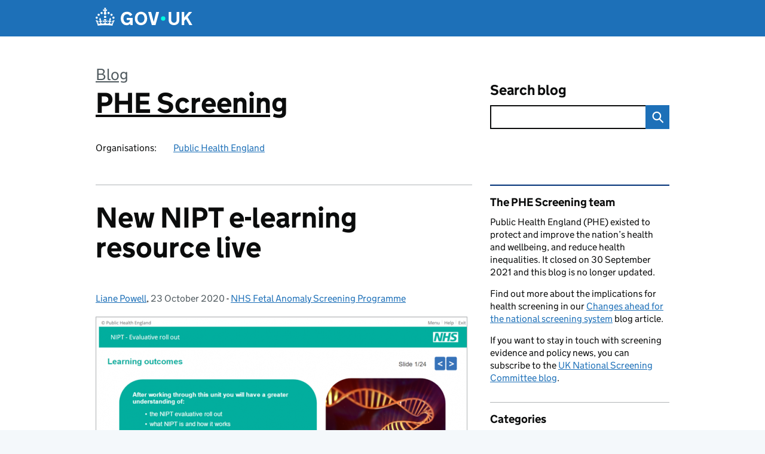

--- FILE ---
content_type: text/html; charset=UTF-8
request_url: https://phescreening.blog.gov.uk/2020/10/23/new-nipt-e-learning-resource-live/
body_size: 16234
content:
<!DOCTYPE html>
<html lang="en" class="govuk-template--rebranded">
	<head>
		<meta charset="utf-8">

		<meta name="viewport" content="width=device-width, initial-scale=1, viewport-fit=cover">
		<meta name="theme-color" content="#0b0c0c">

		<link rel="icon" sizes="48x48" href="https://phescreening.blog.gov.uk/wp-content/themes/gds-blogs/build/node_modules/govuk-frontend/dist/govuk/assets/rebrand/images/favicon.ico">
		<link rel="icon" sizes="any" href="https://phescreening.blog.gov.uk/wp-content/themes/gds-blogs/build/node_modules/govuk-frontend/dist/govuk/assets/rebrand/images/favicon.svg" type="image/svg+xml">
		<link rel="mask-icon" href="https://phescreening.blog.gov.uk/wp-content/themes/gds-blogs/build/node_modules/govuk-frontend/dist/govuk/assets/rebrand/images/govuk-icon-mask.svg" color="#0b0c0c">
		<link rel="apple-touch-icon" href="https://phescreening.blog.gov.uk/wp-content/themes/gds-blogs/build/node_modules/govuk-frontend/dist/govuk/assets/rebrand/images/govuk-icon-180.png">
		<link rel="manifest" href="https://phescreening.blog.gov.uk/wp-content/themes/gds-blogs/build/node_modules/govuk-frontend/dist/govuk/assets/rebrand/manifest.json">

		<!--||  JM Twitter Cards by jmau111 v14.1.0  ||-->
<meta name="twitter:card" content="summary_large_image">
<meta name="twitter:creator" content="@PHE_Screening">
<meta name="twitter:site" content="@PHE_Screening">
<meta name="twitter:title" content="New NIPT e-learning resource live">
<meta name="twitter:description" content="Find out more about our new non-invasive prenatal testing (NIPT) e-learning resource.">
<meta name="twitter:image" content="https://phescreening.blog.gov.uk/wp-content/uploads/sites/152/2020/10/NIPT-e-learning-1.png">
<!--||  /JM Twitter Cards by jmau111 v14.1.0  ||-->
<title>New NIPT e-learning resource live &#8211; PHE Screening</title>
<meta name='robots' content='max-image-preview:large' />
<link rel='dns-prefetch' href='//cc.cdn.civiccomputing.com' />
<link rel='dns-prefetch' href='//phescreening.blog.gov.uk' />
<link rel="alternate" type="application/atom+xml" title="PHE Screening &raquo; Feed" href="https://phescreening.blog.gov.uk/feed/" />
<link rel="alternate" title="oEmbed (JSON)" type="application/json+oembed" href="https://phescreening.blog.gov.uk/wp-json/oembed/1.0/embed?url=https%3A%2F%2Fphescreening.blog.gov.uk%2F2020%2F10%2F23%2Fnew-nipt-e-learning-resource-live%2F" />
<link rel="alternate" title="oEmbed (XML)" type="text/xml+oembed" href="https://phescreening.blog.gov.uk/wp-json/oembed/1.0/embed?url=https%3A%2F%2Fphescreening.blog.gov.uk%2F2020%2F10%2F23%2Fnew-nipt-e-learning-resource-live%2F&#038;format=xml" />
<style id='wp-img-auto-sizes-contain-inline-css'>
img:is([sizes=auto i],[sizes^="auto," i]){contain-intrinsic-size:3000px 1500px}
/*# sourceURL=wp-img-auto-sizes-contain-inline-css */
</style>
<style id='wp-block-library-inline-css'>
:root{--wp-block-synced-color:#7a00df;--wp-block-synced-color--rgb:122,0,223;--wp-bound-block-color:var(--wp-block-synced-color);--wp-editor-canvas-background:#ddd;--wp-admin-theme-color:#007cba;--wp-admin-theme-color--rgb:0,124,186;--wp-admin-theme-color-darker-10:#006ba1;--wp-admin-theme-color-darker-10--rgb:0,107,160.5;--wp-admin-theme-color-darker-20:#005a87;--wp-admin-theme-color-darker-20--rgb:0,90,135;--wp-admin-border-width-focus:2px}@media (min-resolution:192dpi){:root{--wp-admin-border-width-focus:1.5px}}.wp-element-button{cursor:pointer}:root .has-very-light-gray-background-color{background-color:#eee}:root .has-very-dark-gray-background-color{background-color:#313131}:root .has-very-light-gray-color{color:#eee}:root .has-very-dark-gray-color{color:#313131}:root .has-vivid-green-cyan-to-vivid-cyan-blue-gradient-background{background:linear-gradient(135deg,#00d084,#0693e3)}:root .has-purple-crush-gradient-background{background:linear-gradient(135deg,#34e2e4,#4721fb 50%,#ab1dfe)}:root .has-hazy-dawn-gradient-background{background:linear-gradient(135deg,#faaca8,#dad0ec)}:root .has-subdued-olive-gradient-background{background:linear-gradient(135deg,#fafae1,#67a671)}:root .has-atomic-cream-gradient-background{background:linear-gradient(135deg,#fdd79a,#004a59)}:root .has-nightshade-gradient-background{background:linear-gradient(135deg,#330968,#31cdcf)}:root .has-midnight-gradient-background{background:linear-gradient(135deg,#020381,#2874fc)}:root{--wp--preset--font-size--normal:16px;--wp--preset--font-size--huge:42px}.has-regular-font-size{font-size:1em}.has-larger-font-size{font-size:2.625em}.has-normal-font-size{font-size:var(--wp--preset--font-size--normal)}.has-huge-font-size{font-size:var(--wp--preset--font-size--huge)}.has-text-align-center{text-align:center}.has-text-align-left{text-align:left}.has-text-align-right{text-align:right}.has-fit-text{white-space:nowrap!important}#end-resizable-editor-section{display:none}.aligncenter{clear:both}.items-justified-left{justify-content:flex-start}.items-justified-center{justify-content:center}.items-justified-right{justify-content:flex-end}.items-justified-space-between{justify-content:space-between}.screen-reader-text{border:0;clip-path:inset(50%);height:1px;margin:-1px;overflow:hidden;padding:0;position:absolute;width:1px;word-wrap:normal!important}.screen-reader-text:focus{background-color:#ddd;clip-path:none;color:#444;display:block;font-size:1em;height:auto;left:5px;line-height:normal;padding:15px 23px 14px;text-decoration:none;top:5px;width:auto;z-index:100000}html :where(.has-border-color){border-style:solid}html :where([style*=border-top-color]){border-top-style:solid}html :where([style*=border-right-color]){border-right-style:solid}html :where([style*=border-bottom-color]){border-bottom-style:solid}html :where([style*=border-left-color]){border-left-style:solid}html :where([style*=border-width]){border-style:solid}html :where([style*=border-top-width]){border-top-style:solid}html :where([style*=border-right-width]){border-right-style:solid}html :where([style*=border-bottom-width]){border-bottom-style:solid}html :where([style*=border-left-width]){border-left-style:solid}html :where(img[class*=wp-image-]){height:auto;max-width:100%}:where(figure){margin:0 0 1em}html :where(.is-position-sticky){--wp-admin--admin-bar--position-offset:var(--wp-admin--admin-bar--height,0px)}@media screen and (max-width:600px){html :where(.is-position-sticky){--wp-admin--admin-bar--position-offset:0px}}

/*# sourceURL=wp-block-library-inline-css */
</style><style id='global-styles-inline-css'>
:root{--wp--preset--aspect-ratio--square: 1;--wp--preset--aspect-ratio--4-3: 4/3;--wp--preset--aspect-ratio--3-4: 3/4;--wp--preset--aspect-ratio--3-2: 3/2;--wp--preset--aspect-ratio--2-3: 2/3;--wp--preset--aspect-ratio--16-9: 16/9;--wp--preset--aspect-ratio--9-16: 9/16;--wp--preset--color--black: var(--wp--custom--govuk-color--black);--wp--preset--color--cyan-bluish-gray: #abb8c3;--wp--preset--color--white: var(--wp--custom--govuk-color--white);--wp--preset--color--pale-pink: #f78da7;--wp--preset--color--vivid-red: #cf2e2e;--wp--preset--color--luminous-vivid-orange: #ff6900;--wp--preset--color--luminous-vivid-amber: #fcb900;--wp--preset--color--light-green-cyan: #7bdcb5;--wp--preset--color--vivid-green-cyan: #00d084;--wp--preset--color--pale-cyan-blue: #8ed1fc;--wp--preset--color--vivid-cyan-blue: #0693e3;--wp--preset--color--vivid-purple: #9b51e0;--wp--preset--color--dark-grey: var(--wp--custom--govuk-color--dark-grey);--wp--preset--color--mid-grey: var(--wp--custom--govuk-color--mid-grey);--wp--preset--color--light-grey: var(--wp--custom--govuk-color--light-grey);--wp--preset--color--blue: var(--wp--custom--govuk-color--blue);--wp--preset--color--green: var(--wp--custom--govuk-color--green);--wp--preset--color--turquoise: var(--wp--custom--govuk-color--turquoise);--wp--preset--gradient--vivid-cyan-blue-to-vivid-purple: linear-gradient(135deg,rgb(6,147,227) 0%,rgb(155,81,224) 100%);--wp--preset--gradient--light-green-cyan-to-vivid-green-cyan: linear-gradient(135deg,rgb(122,220,180) 0%,rgb(0,208,130) 100%);--wp--preset--gradient--luminous-vivid-amber-to-luminous-vivid-orange: linear-gradient(135deg,rgb(252,185,0) 0%,rgb(255,105,0) 100%);--wp--preset--gradient--luminous-vivid-orange-to-vivid-red: linear-gradient(135deg,rgb(255,105,0) 0%,rgb(207,46,46) 100%);--wp--preset--gradient--very-light-gray-to-cyan-bluish-gray: linear-gradient(135deg,rgb(238,238,238) 0%,rgb(169,184,195) 100%);--wp--preset--gradient--cool-to-warm-spectrum: linear-gradient(135deg,rgb(74,234,220) 0%,rgb(151,120,209) 20%,rgb(207,42,186) 40%,rgb(238,44,130) 60%,rgb(251,105,98) 80%,rgb(254,248,76) 100%);--wp--preset--gradient--blush-light-purple: linear-gradient(135deg,rgb(255,206,236) 0%,rgb(152,150,240) 100%);--wp--preset--gradient--blush-bordeaux: linear-gradient(135deg,rgb(254,205,165) 0%,rgb(254,45,45) 50%,rgb(107,0,62) 100%);--wp--preset--gradient--luminous-dusk: linear-gradient(135deg,rgb(255,203,112) 0%,rgb(199,81,192) 50%,rgb(65,88,208) 100%);--wp--preset--gradient--pale-ocean: linear-gradient(135deg,rgb(255,245,203) 0%,rgb(182,227,212) 50%,rgb(51,167,181) 100%);--wp--preset--gradient--electric-grass: linear-gradient(135deg,rgb(202,248,128) 0%,rgb(113,206,126) 100%);--wp--preset--gradient--midnight: linear-gradient(135deg,rgb(2,3,129) 0%,rgb(40,116,252) 100%);--wp--preset--font-size--small: 13px;--wp--preset--font-size--medium: 20px;--wp--preset--font-size--large: 36px;--wp--preset--font-size--x-large: 42px;--wp--preset--spacing--20: 0.44rem;--wp--preset--spacing--30: 0.67rem;--wp--preset--spacing--40: 1rem;--wp--preset--spacing--50: 1.5rem;--wp--preset--spacing--60: 2.25rem;--wp--preset--spacing--70: 3.38rem;--wp--preset--spacing--80: 5.06rem;--wp--preset--spacing--1: 0.3125rem;--wp--preset--spacing--2: 0.625rem;--wp--preset--spacing--3: 0.9375rem;--wp--preset--spacing--4: clamp(0.9375rem, (100vw - 40rem) * 1000, 1.25rem);--wp--preset--spacing--5: clamp(0.9375rem, (100vw - 40rem) * 1000, 1.5625rem);--wp--preset--spacing--6: clamp(1.25rem, (100vw - 40rem) * 1000, 1.875rem);--wp--preset--spacing--7: clamp(1.5625rem, (100vw - 40rem) * 1000, 2.5rem);--wp--preset--spacing--8: clamp(1.875rem, (100vw - 40rem) * 1000, 3.125rem);--wp--preset--spacing--9: clamp(2.5rem, (100vw - 40rem) * 1000, 3.75rem);--wp--preset--shadow--natural: 6px 6px 9px rgba(0, 0, 0, 0.2);--wp--preset--shadow--deep: 12px 12px 50px rgba(0, 0, 0, 0.4);--wp--preset--shadow--sharp: 6px 6px 0px rgba(0, 0, 0, 0.2);--wp--preset--shadow--outlined: 6px 6px 0px -3px rgb(255, 255, 255), 6px 6px rgb(0, 0, 0);--wp--preset--shadow--crisp: 6px 6px 0px rgb(0, 0, 0);--wp--custom--govuk-color--black: #0b0c0c;--wp--custom--govuk-color--dark-grey: #505a5f;--wp--custom--govuk-color--mid-grey: #b1b4b6;--wp--custom--govuk-color--light-grey: #f3f2f1;--wp--custom--govuk-color--white: #ffffff;--wp--custom--govuk-color--blue: #1d70b8;--wp--custom--govuk-color--green: #00703c;--wp--custom--govuk-color--turquoise: #28a197;}:root { --wp--style--global--content-size: 630px;--wp--style--global--wide-size: 960px; }:where(body) { margin: 0; }.wp-site-blocks > .alignleft { float: left; margin-right: 2em; }.wp-site-blocks > .alignright { float: right; margin-left: 2em; }.wp-site-blocks > .aligncenter { justify-content: center; margin-left: auto; margin-right: auto; }:where(.is-layout-flex){gap: 0.5em;}:where(.is-layout-grid){gap: 0.5em;}.is-layout-flow > .alignleft{float: left;margin-inline-start: 0;margin-inline-end: 2em;}.is-layout-flow > .alignright{float: right;margin-inline-start: 2em;margin-inline-end: 0;}.is-layout-flow > .aligncenter{margin-left: auto !important;margin-right: auto !important;}.is-layout-constrained > .alignleft{float: left;margin-inline-start: 0;margin-inline-end: 2em;}.is-layout-constrained > .alignright{float: right;margin-inline-start: 2em;margin-inline-end: 0;}.is-layout-constrained > .aligncenter{margin-left: auto !important;margin-right: auto !important;}.is-layout-constrained > :where(:not(.alignleft):not(.alignright):not(.alignfull)){max-width: var(--wp--style--global--content-size);margin-left: auto !important;margin-right: auto !important;}.is-layout-constrained > .alignwide{max-width: var(--wp--style--global--wide-size);}body .is-layout-flex{display: flex;}.is-layout-flex{flex-wrap: wrap;align-items: center;}.is-layout-flex > :is(*, div){margin: 0;}body .is-layout-grid{display: grid;}.is-layout-grid > :is(*, div){margin: 0;}body{padding-top: 0px;padding-right: 0px;padding-bottom: 0px;padding-left: 0px;}a:where(:not(.wp-element-button)){text-decoration: underline;}:root :where(.wp-element-button, .wp-block-button__link){background-color: #32373c;border-width: 0;color: #fff;font-family: inherit;font-size: inherit;font-style: inherit;font-weight: inherit;letter-spacing: inherit;line-height: inherit;padding-top: calc(0.667em + 2px);padding-right: calc(1.333em + 2px);padding-bottom: calc(0.667em + 2px);padding-left: calc(1.333em + 2px);text-decoration: none;text-transform: inherit;}.has-black-color{color: var(--wp--preset--color--black) !important;}.has-cyan-bluish-gray-color{color: var(--wp--preset--color--cyan-bluish-gray) !important;}.has-white-color{color: var(--wp--preset--color--white) !important;}.has-pale-pink-color{color: var(--wp--preset--color--pale-pink) !important;}.has-vivid-red-color{color: var(--wp--preset--color--vivid-red) !important;}.has-luminous-vivid-orange-color{color: var(--wp--preset--color--luminous-vivid-orange) !important;}.has-luminous-vivid-amber-color{color: var(--wp--preset--color--luminous-vivid-amber) !important;}.has-light-green-cyan-color{color: var(--wp--preset--color--light-green-cyan) !important;}.has-vivid-green-cyan-color{color: var(--wp--preset--color--vivid-green-cyan) !important;}.has-pale-cyan-blue-color{color: var(--wp--preset--color--pale-cyan-blue) !important;}.has-vivid-cyan-blue-color{color: var(--wp--preset--color--vivid-cyan-blue) !important;}.has-vivid-purple-color{color: var(--wp--preset--color--vivid-purple) !important;}.has-dark-grey-color{color: var(--wp--preset--color--dark-grey) !important;}.has-mid-grey-color{color: var(--wp--preset--color--mid-grey) !important;}.has-light-grey-color{color: var(--wp--preset--color--light-grey) !important;}.has-blue-color{color: var(--wp--preset--color--blue) !important;}.has-green-color{color: var(--wp--preset--color--green) !important;}.has-turquoise-color{color: var(--wp--preset--color--turquoise) !important;}.has-black-background-color{background-color: var(--wp--preset--color--black) !important;}.has-cyan-bluish-gray-background-color{background-color: var(--wp--preset--color--cyan-bluish-gray) !important;}.has-white-background-color{background-color: var(--wp--preset--color--white) !important;}.has-pale-pink-background-color{background-color: var(--wp--preset--color--pale-pink) !important;}.has-vivid-red-background-color{background-color: var(--wp--preset--color--vivid-red) !important;}.has-luminous-vivid-orange-background-color{background-color: var(--wp--preset--color--luminous-vivid-orange) !important;}.has-luminous-vivid-amber-background-color{background-color: var(--wp--preset--color--luminous-vivid-amber) !important;}.has-light-green-cyan-background-color{background-color: var(--wp--preset--color--light-green-cyan) !important;}.has-vivid-green-cyan-background-color{background-color: var(--wp--preset--color--vivid-green-cyan) !important;}.has-pale-cyan-blue-background-color{background-color: var(--wp--preset--color--pale-cyan-blue) !important;}.has-vivid-cyan-blue-background-color{background-color: var(--wp--preset--color--vivid-cyan-blue) !important;}.has-vivid-purple-background-color{background-color: var(--wp--preset--color--vivid-purple) !important;}.has-dark-grey-background-color{background-color: var(--wp--preset--color--dark-grey) !important;}.has-mid-grey-background-color{background-color: var(--wp--preset--color--mid-grey) !important;}.has-light-grey-background-color{background-color: var(--wp--preset--color--light-grey) !important;}.has-blue-background-color{background-color: var(--wp--preset--color--blue) !important;}.has-green-background-color{background-color: var(--wp--preset--color--green) !important;}.has-turquoise-background-color{background-color: var(--wp--preset--color--turquoise) !important;}.has-black-border-color{border-color: var(--wp--preset--color--black) !important;}.has-cyan-bluish-gray-border-color{border-color: var(--wp--preset--color--cyan-bluish-gray) !important;}.has-white-border-color{border-color: var(--wp--preset--color--white) !important;}.has-pale-pink-border-color{border-color: var(--wp--preset--color--pale-pink) !important;}.has-vivid-red-border-color{border-color: var(--wp--preset--color--vivid-red) !important;}.has-luminous-vivid-orange-border-color{border-color: var(--wp--preset--color--luminous-vivid-orange) !important;}.has-luminous-vivid-amber-border-color{border-color: var(--wp--preset--color--luminous-vivid-amber) !important;}.has-light-green-cyan-border-color{border-color: var(--wp--preset--color--light-green-cyan) !important;}.has-vivid-green-cyan-border-color{border-color: var(--wp--preset--color--vivid-green-cyan) !important;}.has-pale-cyan-blue-border-color{border-color: var(--wp--preset--color--pale-cyan-blue) !important;}.has-vivid-cyan-blue-border-color{border-color: var(--wp--preset--color--vivid-cyan-blue) !important;}.has-vivid-purple-border-color{border-color: var(--wp--preset--color--vivid-purple) !important;}.has-dark-grey-border-color{border-color: var(--wp--preset--color--dark-grey) !important;}.has-mid-grey-border-color{border-color: var(--wp--preset--color--mid-grey) !important;}.has-light-grey-border-color{border-color: var(--wp--preset--color--light-grey) !important;}.has-blue-border-color{border-color: var(--wp--preset--color--blue) !important;}.has-green-border-color{border-color: var(--wp--preset--color--green) !important;}.has-turquoise-border-color{border-color: var(--wp--preset--color--turquoise) !important;}.has-vivid-cyan-blue-to-vivid-purple-gradient-background{background: var(--wp--preset--gradient--vivid-cyan-blue-to-vivid-purple) !important;}.has-light-green-cyan-to-vivid-green-cyan-gradient-background{background: var(--wp--preset--gradient--light-green-cyan-to-vivid-green-cyan) !important;}.has-luminous-vivid-amber-to-luminous-vivid-orange-gradient-background{background: var(--wp--preset--gradient--luminous-vivid-amber-to-luminous-vivid-orange) !important;}.has-luminous-vivid-orange-to-vivid-red-gradient-background{background: var(--wp--preset--gradient--luminous-vivid-orange-to-vivid-red) !important;}.has-very-light-gray-to-cyan-bluish-gray-gradient-background{background: var(--wp--preset--gradient--very-light-gray-to-cyan-bluish-gray) !important;}.has-cool-to-warm-spectrum-gradient-background{background: var(--wp--preset--gradient--cool-to-warm-spectrum) !important;}.has-blush-light-purple-gradient-background{background: var(--wp--preset--gradient--blush-light-purple) !important;}.has-blush-bordeaux-gradient-background{background: var(--wp--preset--gradient--blush-bordeaux) !important;}.has-luminous-dusk-gradient-background{background: var(--wp--preset--gradient--luminous-dusk) !important;}.has-pale-ocean-gradient-background{background: var(--wp--preset--gradient--pale-ocean) !important;}.has-electric-grass-gradient-background{background: var(--wp--preset--gradient--electric-grass) !important;}.has-midnight-gradient-background{background: var(--wp--preset--gradient--midnight) !important;}.has-small-font-size{font-size: var(--wp--preset--font-size--small) !important;}.has-medium-font-size{font-size: var(--wp--preset--font-size--medium) !important;}.has-large-font-size{font-size: var(--wp--preset--font-size--large) !important;}.has-x-large-font-size{font-size: var(--wp--preset--font-size--x-large) !important;}
/*# sourceURL=global-styles-inline-css */
</style>

<link rel='stylesheet' id='dxw-digest-css' href='https://phescreening.blog.gov.uk/wp-content/plugins/dxw-digest/app/../assets/css/dxw-digest.css?ver=6.9' media='all' />
<link rel='stylesheet' id='main-css' href='https://phescreening.blog.gov.uk/wp-content/themes/gds-blogs/build/main-592accf48c36d4c61c393fa8a73185ddcf8c65ca.min.css?ver=6.9' media='all' />
<link rel='stylesheet' id='aurora-heatmap-css' href='https://phescreening.blog.gov.uk/wp-content/plugins/aurora-heatmap/style.css?ver=1.7.1' media='all' />
<script src="https://phescreening.blog.gov.uk/wp-includes/js/jquery/jquery.min.js?ver=3.7.1" id="jquery-core-js"></script>
<script src="https://phescreening.blog.gov.uk/wp-includes/js/jquery/jquery-migrate.min.js?ver=3.4.1" id="jquery-migrate-js"></script>
<script src="https://phescreening.blog.gov.uk/wp-content/themes/gds-blogs/build/main-1a574665cb89c6954a0fc51bba2076ee798236b6.min.js?ver=6.9" id="main-js"></script>
<script src="https://cc.cdn.civiccomputing.com/9/cookieControl-9.x.min.js?ver=6.9" id="cookieControl-js"></script>
<script id="cookieControlConfig-js-extra">
var cookieControlSettings = {"apiKey":"c8b1d37ba682b6d122f1360da011322b3b755539","product":"PRO","domain":"phescreening.blog.gov.uk"};
//# sourceURL=cookieControlConfig-js-extra
</script>
<script src="https://phescreening.blog.gov.uk/wp-content/plugins/gds-cookies-and-analytics/assets/cookieControlConfig.js?ver=6.9" id="cookieControlConfig-js"></script>
<script src="https://phescreening.blog.gov.uk/wp-content/plugins/dxw-digest/app/../assets/js/dxw-digest.js?ver=6.9" id="dxw-digest-js"></script>
<script src="https://phescreening.blog.gov.uk/wp-content/themes/gds-blogs/build/govuk-frontend-load.js?ver=6.9" id="govuk-frontend-js" type="module"></script>
<script id="aurora-heatmap-js-extra">
var aurora_heatmap = {"_mode":"reporter","ajax_url":"https://phescreening.blog.gov.uk/wp-admin/admin-ajax.php","action":"aurora_heatmap","reports":"click_pc,click_mobile","debug":"0","ajax_delay_time":"3000","ajax_interval":"10","ajax_bulk":null};
//# sourceURL=aurora-heatmap-js-extra
</script>
<script src="https://phescreening.blog.gov.uk/wp-content/plugins/aurora-heatmap/js/aurora-heatmap.min.js?ver=1.7.1" id="aurora-heatmap-js"></script>
<link rel="canonical" href="https://phescreening.blog.gov.uk/2020/10/23/new-nipt-e-learning-resource-live/" />
<meta property="og:image" content="https://phescreening.blog.gov.uk/wp-content/uploads/sites/152/2020/10/NIPT-e-learning-1.png">
	<meta name="description" content="Find out more about our new non-invasive prenatal testing (NIPT) e-learning resource.">

		<meta name="google-site-verification" content="271863">
<style>.recentcomments a{display:inline !important;padding:0 !important;margin:0 !important;}</style>	</head>
	<body class="wp-singular post-template-default single single-post postid-24921 single-format-standard wp-theme-gds-blogs govuk-template__body">
		<script>
document.body.className += ' js-enabled' + ('noModule' in HTMLScriptElement.prototype ? ' govuk-frontend-supported' : '');
</script>

		<a href="#content" class="govuk-skip-link" data-module="govuk-skip-link">Skip to main content</a>
		<header class="govuk-header" data-module="govuk-header">
			<div class="govuk-header__container govuk-width-container">
				<div class="govuk-header__logo">
					<a href="https://www.gov.uk/" title="Go to the GOV.UK homepage" id="logo" class="govuk-header__link govuk-header__link--homepage">  
						<svg
							focusable="false"
							role="img"
							xmlns="http://www.w3.org/2000/svg"
							viewBox="0 0 324 60"
							height="30"
							width="162"
							fill="currentcolor"
							class="govuk-header__logotype"
							aria-label="GOV.UK">
							<title>GOV.UK</title>
							<g>
								<circle cx="20" cy="17.6" r="3.7"></circle>
								<circle cx="10.2" cy="23.5" r="3.7"></circle>
								<circle cx="3.7" cy="33.2" r="3.7"></circle>
								<circle cx="31.7" cy="30.6" r="3.7"></circle>
								<circle cx="43.3" cy="17.6" r="3.7"></circle>
								<circle cx="53.2" cy="23.5" r="3.7"></circle>
								<circle cx="59.7" cy="33.2" r="3.7"></circle>
								<circle cx="31.7" cy="30.6" r="3.7"></circle>
								<path d="M33.1,9.8c.2-.1.3-.3.5-.5l4.6,2.4v-6.8l-4.6,1.5c-.1-.2-.3-.3-.5-.5l1.9-5.9h-6.7l1.9,5.9c-.2.1-.3.3-.5.5l-4.6-1.5v6.8l4.6-2.4c.1.2.3.3.5.5l-2.6,8c-.9,2.8,1.2,5.7,4.1,5.7h0c3,0,5.1-2.9,4.1-5.7l-2.6-8ZM37,37.9s-3.4,3.8-4.1,6.1c2.2,0,4.2-.5,6.4-2.8l-.7,8.5c-2-2.8-4.4-4.1-5.7-3.8.1,3.1.5,6.7,5.8,7.2,3.7.3,6.7-1.5,7-3.8.4-2.6-2-4.3-3.7-1.6-1.4-4.5,2.4-6.1,4.9-3.2-1.9-4.5-1.8-7.7,2.4-10.9,3,4,2.6,7.3-1.2,11.1,2.4-1.3,6.2,0,4,4.6-1.2-2.8-3.7-2.2-4.2.2-.3,1.7.7,3.7,3,4.2,1.9.3,4.7-.9,7-5.9-1.3,0-2.4.7-3.9,1.7l2.4-8c.6,2.3,1.4,3.7,2.2,4.5.6-1.6.5-2.8,0-5.3l5,1.8c-2.6,3.6-5.2,8.7-7.3,17.5-7.4-1.1-15.7-1.7-24.5-1.7h0c-8.8,0-17.1.6-24.5,1.7-2.1-8.9-4.7-13.9-7.3-17.5l5-1.8c-.5,2.5-.6,3.7,0,5.3.8-.8,1.6-2.3,2.2-4.5l2.4,8c-1.5-1-2.6-1.7-3.9-1.7,2.3,5,5.2,6.2,7,5.9,2.3-.4,3.3-2.4,3-4.2-.5-2.4-3-3.1-4.2-.2-2.2-4.6,1.6-6,4-4.6-3.7-3.7-4.2-7.1-1.2-11.1,4.2,3.2,4.3,6.4,2.4,10.9,2.5-2.8,6.3-1.3,4.9,3.2-1.8-2.7-4.1-1-3.7,1.6.3,2.3,3.3,4.1,7,3.8,5.4-.5,5.7-4.2,5.8-7.2-1.3-.2-3.7,1-5.7,3.8l-.7-8.5c2.2,2.3,4.2,2.7,6.4,2.8-.7-2.3-4.1-6.1-4.1-6.1h10.6,0Z"></path>
							</g>
							<circle class="govuk-logo-dot" cx="226" cy="36" r="7.3"></circle>
							<path d="M93.94 41.25c.4 1.81 1.2 3.21 2.21 4.62 1 1.4 2.21 2.41 3.61 3.21s3.21 1.2 5.22 1.2 3.61-.4 4.82-1c1.4-.6 2.41-1.4 3.21-2.41.8-1 1.4-2.01 1.61-3.01s.4-2.01.4-3.01v.14h-10.86v-7.02h20.07v24.08h-8.03v-5.56c-.6.8-1.38 1.61-2.19 2.41-.8.8-1.81 1.2-2.81 1.81-1 .4-2.21.8-3.41 1.2s-2.41.4-3.81.4a18.56 18.56 0 0 1-14.65-6.63c-1.6-2.01-3.01-4.41-3.81-7.02s-1.4-5.62-1.4-8.83.4-6.02 1.4-8.83a20.45 20.45 0 0 1 19.46-13.65c3.21 0 4.01.2 5.82.8 1.81.4 3.61 1.2 5.02 2.01 1.61.8 2.81 2.01 4.01 3.21s2.21 2.61 2.81 4.21l-7.63 4.41c-.4-1-1-1.81-1.61-2.61-.6-.8-1.4-1.4-2.21-2.01-.8-.6-1.81-1-2.81-1.4-1-.4-2.21-.4-3.61-.4-2.01 0-3.81.4-5.22 1.2-1.4.8-2.61 1.81-3.61 3.21s-1.61 2.81-2.21 4.62c-.4 1.81-.6 3.71-.6 5.42s.8 5.22.8 5.22Zm57.8-27.9c3.21 0 6.22.6 8.63 1.81 2.41 1.2 4.82 2.81 6.62 4.82S170.2 24.39 171 27s1.4 5.62 1.4 8.83-.4 6.02-1.4 8.83-2.41 5.02-4.01 7.02-4.01 3.61-6.62 4.82-5.42 1.81-8.63 1.81-6.22-.6-8.63-1.81-4.82-2.81-6.42-4.82-3.21-4.41-4.01-7.02-1.4-5.62-1.4-8.83.4-6.02 1.4-8.83 2.41-5.02 4.01-7.02 4.01-3.61 6.42-4.82 5.42-1.81 8.63-1.81Zm0 36.73c1.81 0 3.61-.4 5.02-1s2.61-1.81 3.61-3.01 1.81-2.81 2.21-4.41c.4-1.81.8-3.61.8-5.62 0-2.21-.2-4.21-.8-6.02s-1.2-3.21-2.21-4.62c-1-1.2-2.21-2.21-3.61-3.01s-3.21-1-5.02-1-3.61.4-5.02 1c-1.4.8-2.61 1.81-3.61 3.01s-1.81 2.81-2.21 4.62c-.4 1.81-.8 3.61-.8 5.62 0 2.41.2 4.21.8 6.02.4 1.81 1.2 3.21 2.21 4.41s2.21 2.21 3.61 3.01c1.4.8 3.21 1 5.02 1Zm36.32 7.96-12.24-44.15h9.83l8.43 32.77h.4l8.23-32.77h9.83L200.3 58.04h-12.24Zm74.14-7.96c2.18 0 3.51-.6 3.51-.6 1.2-.6 2.01-1 2.81-1.81s1.4-1.81 1.81-2.81a13 13 0 0 0 .8-4.01V13.9h8.63v28.15c0 2.41-.4 4.62-1.4 6.62-.8 2.01-2.21 3.61-3.61 5.02s-3.41 2.41-5.62 3.21-4.62 1.2-7.02 1.2-5.02-.4-7.02-1.2c-2.21-.8-4.01-1.81-5.62-3.21s-2.81-3.01-3.61-5.02-1.4-4.21-1.4-6.62V13.9h8.63v26.95c0 1.61.2 3.01.8 4.01.4 1.2 1.2 2.21 2.01 2.81.8.8 1.81 1.4 2.81 1.81 0 0 1.34.6 3.51.6Zm34.22-36.18v18.92l15.65-18.92h10.82l-15.03 17.32 16.03 26.83h-10.21l-11.44-20.21-5.62 6.22v13.99h-8.83V13.9"></path>
						</svg>
					</a>
				</div>
			</div>
		</header>

				<div class="govuk-width-container">
    <header class="header" aria-label="blog name">
    <div class="govuk-grid-row">

        
        <div class="govuk-grid-column-two-thirds">
            <div class="blog-title govuk-heading-xl">
                <span class="blog"><a href="https://www.blog.gov.uk/">Blog</a></span>
                <a href="https://phescreening.blog.gov.uk">PHE Screening</a>
			</div>

                            <div class="bottom blog-meta">
                                                    <dl>
                                <dt>Organisations:</dt>
                                <dd><a href="https://www.gov.uk/government/organisations/public-health-england">Public Health England</a></dd>
                            </dl>
                                                                </div>
                    </div>

        <div class="govuk-grid-column-one-third">
                                    <div class="bottom search-container">
                <form role="search" method="get" id="searchform" class="form-search" action="https://phescreening.blog.gov.uk/">
    <label class="govuk-label govuk-label--m" for="s">Search blog</label>
    <div class="search-input-wrapper">
        <input enterkeyhint="search" title="Search" type="search" value="" name="s" id="s" class="search-query">
        <input type="submit" id="searchsubmit" value="Search" class="btn">
    </div>
</form>
            </div>
        </div>

    </div>

    
</header>
      <main id="content" class="govuk-grid-row">
    <div class="govuk-grid-column-two-thirds main-content">
		    <article class="govuk-clearfix post-24921 post type-post status-publish format-standard has-post-thumbnail hentry category-fasp tag-antenatal-screening tag-e-learning tag-nipt">
        <div class="visible-print">
            <p>https://phescreening.blog.gov.uk/2020/10/23/new-nipt-e-learning-resource-live/</p>
        </div>
        <header>
            <h1 class="govuk-heading-xl">New NIPT e-learning resource live</h1>
			<div class="govuk-body-s">
  	<span class="govuk-visually-hidden">Posted by: </span>
	<a href="https://phescreening.blog.gov.uk/author/liane-powell/" title="Posts by Liane Powell" class="author url fn" rel="author">Liane Powell</a>, <span class="govuk-visually-hidden">Posted on: </span><time class="updated" datetime="2020-10-23T15:07:13+01:00">23 October 2020</time>
  -
  <span class="govuk-visually-hidden">Categories: </span>
  <a href="https://phescreening.blog.gov.uk/category/fasp/" rel="category tag">NHS Fetal Anomaly Screening Programme</a></div>
        </header>
        <div class="entry-content">
			<figure id="attachment_24924" class="thumbnail wp-caption alignnone" style="width: 620px"><img fetchpriority="high" decoding="async" class="wp-image-24924 size-large" src="https://phescreening.blog.gov.uk/wp-content/uploads/sites/152/2020/10/NIPT-e-learning-1-620x356.png" alt="" width="620" height="356" srcset="https://phescreening.blog.gov.uk/wp-content/uploads/sites/152/2020/10/NIPT-e-learning-1-620x356.png 620w, https://phescreening.blog.gov.uk/wp-content/uploads/sites/152/2020/10/NIPT-e-learning-1-310x178.png 310w, https://phescreening.blog.gov.uk/wp-content/uploads/sites/152/2020/10/NIPT-e-learning-1-435x250.png 435w, https://phescreening.blog.gov.uk/wp-content/uploads/sites/152/2020/10/NIPT-e-learning-1.png 763w" sizes="(max-width: 620px) 100vw, 620px" /><figcaption class="caption wp-caption-text">A screen grab from the new NHS FASP NIPT e-learning unit.</figcaption></figure>
<p>It seems like an awfully long time since we travelled the length and breadth of England, providing <a href="https://phescreening.blog.gov.uk/2017/11/30/hundreds-have-already-attended-new-nipt-training/">training to ‘NIPT champions</a>’. The training we delivered to more than 400 health care professionals was about the <a href="https://phescreening.blog.gov.uk/2016/11/03/addition-of-non-invasive-test-to-improve-screening-for-pregnant-women/">offer of non-invasive prenatal testing (NIPT)</a> being added to the existing screening pathway for Down’s syndrome, Edwards’ syndrome and Patau’s syndrome.</p>
<p>More recently we blogged to say that the <a href="https://phescreening.blog.gov.uk/2020/08/05/procurement-process-launched-in-evaluative-roll-out-of-nipt-screening/">new NIPT laboratory procurement process is now underway</a> and included details about the proposed timeline.</p>
<div class="highlight">
<p>Following on from this, we are really pleased to announce that we’ve launched a brand <a href="https://portal.e-lfh.org.uk/myElearning/Index?HierarchyId=0_37210&amp;programmeId=37210#">new NIPT e-learning unit</a> on Health Education England’s e-Learning for Healthcare platform. We’ve also created a <a href="https://vimeo.com/460160485">50 second short video</a> as a little taster of the resource.</p>
</div>
<p>We suggest that NIPT champions start to put plans together to make sure that colleagues who offer screening for Down’s syndrome, Edwards’ syndrome and Patau’s syndrome are signposted to the new e-learning in preparation for the addition of NIPT to this screening pathway.</p>
<p>This new resource replaces the NHS Fetal Anomaly Screening Programme (FASP) NIPT cascade training package, which has now been retired. NIPT champions do not need to arrange and deliver NIPT training sessions like they used to, because the training is now online and self-directed.</p>
<h2><strong>New NIPT e-learning unit</strong></h2>
<p>The new NIPT e-learning unit includes:</p>
<ul>
<li>a short summary and update version</li>
<li>a full version</li>
</ul>
<h3><strong>Short summary and update </strong></h3>
<p>Healthcare professionals who have already done the old NIPT cascade training only need to complete the short summary and update version of the new e-learning.</p>
<p>As well as signposting the user to additional resources, the shorter version includes recommendations from the <a href="https://phescreening.blog.gov.uk/2019/06/17/update-on-nipt-implementation-microarray-testing-technology-and-twins/">rapid review</a> by the UK National Screening Committee (UK NSC) in 2019, which concluded that:</p>
<ul>
<li>NIPT can be offered in twin pregnancies</li>
<li>an additional method of doing NIPT called DNA microarray can be added to the evaluative roll-out</li>
</ul>
<p>The short summary and update unit should take less than 30 minutes to complete.</p>
<h3><strong>Full version</strong></h3>
<p>Healthcare professionals who offer screening for Down’s syndrome, Edwards’ syndrome and Patau’s syndrome, but who have not completed the old NIPT cascade training, need to complete the full version of the new e-learning. This should take less than an hour.</p>
<p>The full version contains:</p>
<ul>
<li>the essential elements included in the NIPT cascade training</li>
<li>recommendations from the 2019 UK NSC rapid review</li>
<li>signposting to additional resources</li>
</ul>
<p>We encourage anyone who completed the NIPT cascade training  a while ago, but feels they would like to refresh their knowledge, to complete the full version.</p>
<h2>Virtual NIPT workshops</h2>
<p>We’ll be running some 'virtual' practical workshops for NIPT champions early in 2021. Keep an eye on the blog for more information, including dates and times, and how you can sign up.</p>
<h2><strong>PHE Screening blog</strong></h2>
<p>The PHE Screening blog provides up to date news from all NHS screening programmes. You can register to receive updates direct to your inbox, so there’s no need to keep checking for new blogs. If you have any questions about this blog article, or about population screening in England, please contact the PHE screening helpdesk.</p>
        </div>
        <div class="footer single">
						                <div class="related-posts">
                    <p class="govuk-body">You may also be interested in:</p>
                    <ul class="govuk-list govuk-list--bullet">
													                            <li><a href="https://phescreening.blog.gov.uk/2017/11/30/hundreds-have-already-attended-new-nipt-training/">Hundreds attended our new NIPT training</a></li>
													                            <li><a href="https://phescreening.blog.gov.uk/2016/11/03/addition-of-non-invasive-test-to-improve-screening-for-pregnant-women/">Addition of non-invasive test to improve screening for pregnant women</a></li>
													                            <li><a href="https://phescreening.blog.gov.uk/2020/08/05/procurement-process-launched-in-evaluative-roll-out-of-nipt-screening/">Procurement process launched in evaluative roll out of NIPT screening</a></li>
						                    </ul>
                </div>
						<p class="govuk-body-s tags"><strong>Tags:</strong> <a href="https://phescreening.blog.gov.uk/tag/antenatal-screening/" rel="tag">antenatal screening</a>, <a href="https://phescreening.blog.gov.uk/tag/e-learning/" rel="tag">e-learning</a>, <a href="https://phescreening.blog.gov.uk/tag/nipt/" rel="tag">NIPT</a></p>        </div>
    </article>

    <nav class="page-numbers-container page-navigation" aria-label="Pagination">
        <div class="previous">
			<a href="https://phescreening.blog.gov.uk/2020/10/16/national-nipe-it-system-training-well-received/" rel="prev">National NIPE IT system training well received</a>        </div>
        <div class="next">
			<a href="https://phescreening.blog.gov.uk/2020/10/28/dedicated-national-team-focuses-on-screening-inequalities/" rel="next">Dedicated national team focuses on screening inequalities</a>        </div>
    </nav>

    <h2 class="govuk-visually-hidden">Sharing and comments</h2>
	
  <div class="icons-buttons">
    <h3>Share this page</h3>
    <ul>
      <li>
        <a target="_blank" href="https://twitter.com/intent/tweet?original_referer&amp;url=https%3A%2F%2Fphescreening.blog.gov.uk%2F2020%2F10%2F23%2Fnew-nipt-e-learning-resource-live%2F&amp;text=New+NIPT+e-learning+resource+live" class="twitter">Twitter</a>
      </li>
      <li>
        <a target="_blank" href="https://www.facebook.com/sharer/sharer.php?u=https%3A%2F%2Fphescreening.blog.gov.uk%2F2020%2F10%2F23%2Fnew-nipt-e-learning-resource-live%2F" class="facebook">Facebook</a>
      </li>
      <li>
        <a target="_blank" href="https://www.linkedin.com/shareArticle?url=https%3A%2F%2Fphescreening.blog.gov.uk%2F2020%2F10%2F23%2Fnew-nipt-e-learning-resource-live%2F" class="linkedin">LinkedIn</a>
      </li>
      <li>
        <a href="mailto:?subject=I%20wanted%20to%20share%20this%20post%20with%20you%20from%20PHE%20Screening&amp;body=New%20NIPT%20e-learning%20resource%20live%20https%3A%2F%2Fphescreening.blog.gov.uk%2F2020%2F10%2F23%2Fnew-nipt-e-learning-resource-live%2F" class="email">Email</a>
      </li>
    </ul>
    <div class="govuk-clearfix"></div>
  </div>

  	
          </div>
    <div class="govuk-grid-column-one-third sidebar-contain">
      <div class="sidebar">
  <h2 class="govuk-heading-m govuk-visually-hidden">Related content and links</h2>
  <section class="widget about_widget"><h3>The PHE Screening team</h3><p>Public Health England (PHE) existed to protect and improve the nation’s health and wellbeing, and reduce health inequalities. It closed on 30 September 2021 and this blog is no longer updated.</p>
<p>Find out more about the implications for health screening in our <a href="https://phescreening.blog.gov.uk/2021/09/30/changes-ahead-for-the-national-screening-system/">Changes ahead for the national screening system</a> blog article.</p>
<p>If you want to stay in touch with screening evidence and policy news, you can subscribe to the <a href="https://nationalscreening.blog.gov.uk/">UK National Screening Committee blog</a>.</p>
</section><section class="widget categories-3 widget_categories"><div class="widget-inner"><h3>Categories</h3><form action="https://phescreening.blog.gov.uk" method="get"><label class="screen-reader-text" for="cat">Categories</label><select  name='cat' id='cat' class='postform'>
	<option value='-1'>Select Category</option>
	<option class="level-0" value="16">General information&nbsp;&nbsp;(295)</option>
	<option class="level-0" value="10">NHS Abdominal Aortic Aneurysm Screening Programme&nbsp;&nbsp;(111)</option>
	<option class="level-0" value="13">NHS Bowel Cancer Screening Programme&nbsp;&nbsp;(63)</option>
	<option class="level-0" value="11">NHS Breast Screening Programme&nbsp;&nbsp;(97)</option>
	<option class="level-0" value="12">NHS Cervical Screening Programme&nbsp;&nbsp;(96)</option>
	<option class="level-0" value="9">NHS Diabetic Eye Screening Programme&nbsp;&nbsp;(113)</option>
	<option class="level-0" value="4">NHS Fetal Anomaly Screening Programme&nbsp;&nbsp;(143)</option>
	<option class="level-0" value="3">NHS Infectious Diseases in Pregnancy Screening Programme&nbsp;&nbsp;(115)</option>
	<option class="level-0" value="8">NHS Newborn and Infant Physical Examination&nbsp;&nbsp;(116)</option>
	<option class="level-0" value="6">NHS Newborn Blood Spot Screening Programme&nbsp;&nbsp;(148)</option>
	<option class="level-0" value="7">NHS Newborn Hearing Screening Programme&nbsp;&nbsp;(123)</option>
	<option class="level-0" value="5">NHS Sickle Cell and Thalassaemia Screening Programme&nbsp;&nbsp;(153)</option>
	<option class="level-0" value="40">Prostate cancer risk management&nbsp;&nbsp;(5)</option>
	<option class="level-0" value="82">School entry screening&nbsp;&nbsp;(9)</option>
	<option class="level-0" value="15">Screening Quality Assurance Service&nbsp;&nbsp;(42)</option>
	<option class="level-0" value="14">UK National Screening Committee&nbsp;&nbsp;(60)</option>
</select>
</form><script>
( ( dropdownId ) => {
	const dropdown = document.getElementById( dropdownId );
	function onSelectChange() {
		setTimeout( () => {
			if ( 'escape' === dropdown.dataset.lastkey ) {
				return;
			}
			if ( dropdown.value && parseInt( dropdown.value ) > 0 && dropdown instanceof HTMLSelectElement ) {
				dropdown.parentElement.submit();
			}
		}, 250 );
	}
	function onKeyUp( event ) {
		if ( 'Escape' === event.key ) {
			dropdown.dataset.lastkey = 'escape';
		} else {
			delete dropdown.dataset.lastkey;
		}
	}
	function onClick() {
		delete dropdown.dataset.lastkey;
	}
	dropdown.addEventListener( 'keyup', onKeyUp );
	dropdown.addEventListener( 'click', onClick );
	dropdown.addEventListener( 'change', onSelectChange );
})( "cat" );

//# sourceURL=WP_Widget_Categories%3A%3Awidget
</script>
</div></section><section class="widget text-2 widget_text"><div class="widget-inner"><h3>Useful links</h3>			<div class="textwidget"><ul>
<li><a href="https://phescreening.blog.gov.uk/helpdesk/">Screening helpdesk</a></li>
<li><a href="https://portal.e-lfh.org.uk/Catalogue/Index?HierarchyId=0_43382&amp;programmeId=43382">Introduction to population screening e-learning</a></li>
<li><a href="https://www.gov.uk/population-screening-programmes">Professional information (GOV.UK)</a></li>
<li><a href="http://www.nhs.uk/Livewell/Screening/Pages/screening.aspx">Public information (NHS.UK)</a></li>
<li><a href="https://phescreening.blog.gov.uk/leaflets/">Simple PDF leaflets for printing</a></li>
<li><a href="https://www.gov.uk/topic/population-screening-programmes/population-screening-quality-assurance">Screening QA Service (SQAS)</a></li>
<li><a href="https://www.gov.uk/guidance/nhs-population-screening-education-and-training">Education and training</a></li>
<li><a href="https://www.gov.uk/government/groups/uk-national-screening-committee-uk-nsc">UK National Screening Committee</a></li>
</ul></div>
		</div></section><section class="widget tag_cloud-2 widget_tag_cloud"><div class="widget-inner"><h3>Blog tags</h3><nav aria-label="Blog tags"><div class="tagcloud"><a href="https://phescreening.blog.gov.uk/tag/accessible-information/" class="tag-cloud-link tag-link-139 tag-link-position-1" style="font-size: 20.90625pt;" aria-label="accessible information (116 items)">accessible information<span class="tag-link-count"> (116)</span></a>
<a href="https://phescreening.blog.gov.uk/tag/annual-call/" class="tag-cloud-link tag-link-420 tag-link-position-2" style="font-size: 9.3125pt;" aria-label="Annual call (2 items)">Annual call<span class="tag-link-count"> (2)</span></a>
<a href="https://phescreening.blog.gov.uk/tag/annual-reports-and-updates/" class="tag-cloud-link tag-link-161 tag-link-position-3" style="font-size: 17.697916666667pt;" aria-label="annual reports and updates (42 items)">annual reports and updates<span class="tag-link-count"> (42)</span></a>
<a href="https://phescreening.blog.gov.uk/tag/antenatal-screening/" class="tag-cloud-link tag-link-158 tag-link-position-4" style="font-size: 22pt;" aria-label="antenatal screening (165 items)">antenatal screening<span class="tag-link-count"> (165)</span></a>
<a href="https://phescreening.blog.gov.uk/tag/artificial-intelligence/" class="tag-cloud-link tag-link-265 tag-link-position-5" style="font-size: 10.916666666667pt;" aria-label="artificial intelligence (4 items)">artificial intelligence<span class="tag-link-count"> (4)</span></a>
<a href="https://phescreening.blog.gov.uk/tag/blog-news/" class="tag-cloud-link tag-link-153 tag-link-position-6" style="font-size: 15.4375pt;" aria-label="blog news (20 items)">blog news<span class="tag-link-count"> (20)</span></a>
<a href="https://phescreening.blog.gov.uk/tag/call-and-recall/" class="tag-cloud-link tag-link-380 tag-link-position-7" style="font-size: 8pt;" aria-label="call and recall (1 item)">call and recall<span class="tag-link-count"> (1)</span></a>
<a href="https://phescreening.blog.gov.uk/tag/consultations/" class="tag-cloud-link tag-link-162 tag-link-position-8" style="font-size: 15.4375pt;" aria-label="consultations (20 items)">consultations<span class="tag-link-count"> (20)</span></a>
<a href="https://phescreening.blog.gov.uk/tag/coronavirus-recovery/" class="tag-cloud-link tag-link-414 tag-link-position-9" style="font-size: 12.010416666667pt;" aria-label="Coronavirus recovery (6 items)">Coronavirus recovery<span class="tag-link-count"> (6)</span></a>
<a href="https://phescreening.blog.gov.uk/tag/cpd-and-qualifications/" class="tag-cloud-link tag-link-149 tag-link-position-10" style="font-size: 19.520833333333pt;" aria-label="CPD and qualifications (74 items)">CPD and qualifications<span class="tag-link-count"> (74)</span></a>
<a href="https://phescreening.blog.gov.uk/tag/data-and-kpis/" class="tag-cloud-link tag-link-142 tag-link-position-11" style="font-size: 19.302083333333pt;" aria-label="data and KPIs (69 items)">data and KPIs<span class="tag-link-count"> (69)</span></a>
<a href="https://phescreening.blog.gov.uk/tag/diagnostic-testing/" class="tag-cloud-link tag-link-166 tag-link-position-12" style="font-size: 13.395833333333pt;" aria-label="diagnostic testing (10 items)">diagnostic testing<span class="tag-link-count"> (10)</span></a>
<a href="https://phescreening.blog.gov.uk/tag/digital-invitations/" class="tag-cloud-link tag-link-270 tag-link-position-13" style="font-size: 17.552083333333pt;" aria-label="digital invitations (40 items)">digital invitations<span class="tag-link-count"> (40)</span></a>
<a href="https://phescreening.blog.gov.uk/tag/e-learning/" class="tag-cloud-link tag-link-150 tag-link-position-14" style="font-size: 16.822916666667pt;" aria-label="e-learning (31 items)">e-learning<span class="tag-link-count"> (31)</span></a>
<a href="https://phescreening.blog.gov.uk/tag/easy-read-information/" class="tag-cloud-link tag-link-379 tag-link-position-15" style="font-size: 9.3125pt;" aria-label="easy read information (2 items)">easy read information<span class="tag-link-count"> (2)</span></a>
<a href="https://phescreening.blog.gov.uk/tag/events-and-courses/" class="tag-cloud-link tag-link-146 tag-link-position-16" style="font-size: 19.59375pt;" aria-label="events and courses (77 items)">events and courses<span class="tag-link-count"> (77)</span></a>
<a href="https://phescreening.blog.gov.uk/tag/failsafe/" class="tag-cloud-link tag-link-144 tag-link-position-17" style="font-size: 15.4375pt;" aria-label="failsafe (20 items)">failsafe<span class="tag-link-count"> (20)</span></a>
<a href="https://phescreening.blog.gov.uk/tag/fit/" class="tag-cloud-link tag-link-140 tag-link-position-18" style="font-size: 12.375pt;" aria-label="FIT (7 items)">FIT<span class="tag-link-count"> (7)</span></a>
<a href="https://phescreening.blog.gov.uk/tag/helpdesk/" class="tag-cloud-link tag-link-165 tag-link-position-19" style="font-size: 12.739583333333pt;" aria-label="helpdesk (8 items)">helpdesk<span class="tag-link-count"> (8)</span></a>
<a href="https://phescreening.blog.gov.uk/tag/hpv/" class="tag-cloud-link tag-link-159 tag-link-position-20" style="font-size: 16.020833333333pt;" aria-label="HPV (24 items)">HPV<span class="tag-link-count"> (24)</span></a>
<a href="https://phescreening.blog.gov.uk/tag/incidents/" class="tag-cloud-link tag-link-145 tag-link-position-21" style="font-size: 13.104166666667pt;" aria-label="incidents (9 items)">incidents<span class="tag-link-count"> (9)</span></a>
<a href="https://phescreening.blog.gov.uk/tag/inequalities/" class="tag-cloud-link tag-link-189 tag-link-position-22" style="font-size: 20.322916666667pt;" aria-label="inequalities (97 items)">inequalities<span class="tag-link-count"> (97)</span></a>
<a href="https://phescreening.blog.gov.uk/tag/information-governance/" class="tag-cloud-link tag-link-401 tag-link-position-23" style="font-size: 12.010416666667pt;" aria-label="information governance (6 items)">information governance<span class="tag-link-count"> (6)</span></a>
<a href="https://phescreening.blog.gov.uk/tag/it-systems/" class="tag-cloud-link tag-link-171 tag-link-position-24" style="font-size: 17.625pt;" aria-label="IT systems (41 items)">IT systems<span class="tag-link-count"> (41)</span></a>
<a href="https://phescreening.blog.gov.uk/tag/laboratories/" class="tag-cloud-link tag-link-169 tag-link-position-25" style="font-size: 16.895833333333pt;" aria-label="laboratories (32 items)">laboratories<span class="tag-link-count"> (32)</span></a>
<a href="https://phescreening.blog.gov.uk/tag/monthly-roundup/" class="tag-cloud-link tag-link-157 tag-link-position-26" style="font-size: 17.260416666667pt;" aria-label="monthly roundup (36 items)">monthly roundup<span class="tag-link-count"> (36)</span></a>
<a href="https://phescreening.blog.gov.uk/tag/newborn-screening/" class="tag-cloud-link tag-link-148 tag-link-position-27" style="font-size: 21.854166666667pt;" aria-label="newborn screening (157 items)">newborn screening<span class="tag-link-count"> (157)</span></a>
<a href="https://phescreening.blog.gov.uk/tag/nipt/" class="tag-cloud-link tag-link-160 tag-link-position-28" style="font-size: 15.291666666667pt;" aria-label="NIPT (19 items)">NIPT<span class="tag-link-count"> (19)</span></a>
<a href="https://phescreening.blog.gov.uk/tag/primary-care/" class="tag-cloud-link tag-link-141 tag-link-position-29" style="font-size: 14.5625pt;" aria-label="primary care (15 items)">primary care<span class="tag-link-count"> (15)</span></a>
<a href="https://phescreening.blog.gov.uk/tag/public-information-and-informed-choice/" class="tag-cloud-link tag-link-136 tag-link-position-30" style="font-size: 21.635416666667pt;" aria-label="public information and informed choice (148 items)">public information and informed choice<span class="tag-link-count"> (148)</span></a>
<a href="https://phescreening.blog.gov.uk/tag/quality-improvement/" class="tag-cloud-link tag-link-191 tag-link-position-31" style="font-size: 20.395833333333pt;" aria-label="quality improvement (98 items)">quality improvement<span class="tag-link-count"> (98)</span></a>
<a href="https://phescreening.blog.gov.uk/tag/research-and-audit/" class="tag-cloud-link tag-link-163 tag-link-position-32" style="font-size: 17.552083333333pt;" aria-label="research and audit (40 items)">research and audit<span class="tag-link-count"> (40)</span></a>
<a href="https://phescreening.blog.gov.uk/tag/scid/" class="tag-cloud-link tag-link-421 tag-link-position-33" style="font-size: 12.739583333333pt;" aria-label="SCID (8 items)">SCID<span class="tag-link-count"> (8)</span></a>
<a href="https://phescreening.blog.gov.uk/tag/screening-benefits-and-risks/" class="tag-cloud-link tag-link-138 tag-link-position-34" style="font-size: 17.40625pt;" aria-label="screening benefits and risks (38 items)">screening benefits and risks<span class="tag-link-count"> (38)</span></a>
<a href="https://phescreening.blog.gov.uk/tag/shared-learning/" class="tag-cloud-link tag-link-147 tag-link-position-35" style="font-size: 20.760416666667pt;" aria-label="shared learning (112 items)">shared learning<span class="tag-link-count"> (112)</span></a>
<a href="https://phescreening.blog.gov.uk/tag/standards/" class="tag-cloud-link tag-link-143 tag-link-position-36" style="font-size: 18.0625pt;" aria-label="standards (47 items)">standards<span class="tag-link-count"> (47)</span></a>
<a href="https://phescreening.blog.gov.uk/tag/stfyayb/" class="tag-cloud-link tag-link-433 tag-link-position-37" style="font-size: 9.3125pt;" aria-label="STFYAYB (2 items)">STFYAYB<span class="tag-link-count"> (2)</span></a>
<a href="https://phescreening.blog.gov.uk/tag/views-from-the-front-line/" class="tag-cloud-link tag-link-137 tag-link-position-38" style="font-size: 19.229166666667pt;" aria-label="views from the front line (68 items)">views from the front line<span class="tag-link-count"> (68)</span></a>
<a href="https://phescreening.blog.gov.uk/tag/vision-screening/" class="tag-cloud-link tag-link-273 tag-link-position-39" style="font-size: 11.5pt;" aria-label="vision screening (5 items)">vision screening<span class="tag-link-count"> (5)</span></a>
<a href="https://phescreening.blog.gov.uk/tag/workforce/" class="tag-cloud-link tag-link-258 tag-link-position-40" style="font-size: 17.989583333333pt;" aria-label="workforce (46 items)">workforce<span class="tag-link-count"> (46)</span></a></div>
</nav></div></section><section class="widget text-3 widget_text"><div class="widget-inner"><h3>Comments and moderation</h3>			<div class="textwidget"><a href="https://phescreening.blog.gov.uk/terms/">Read our guidelines</a></div>
		</div></section>  
		<section class="widget recent-posts-3 widget_recent_entries"><div class="widget-inner">
		<h3>Recent posts</h3><nav aria-label="Recent posts">
		<ul>
											<li>
					<a href="https://phescreening.blog.gov.uk/2021/09/30/changes-ahead-for-the-national-screening-system/">Changes ahead for the national screening system</a>
											<span class="post-date">30 September 2021</span>
									</li>
											<li>
					<a href="https://phescreening.blog.gov.uk/2021/09/30/august-september-2021/">What we blogged about in August and September 2021</a>
											<span class="post-date">30 September 2021</span>
									</li>
											<li>
					<a href="https://phescreening.blog.gov.uk/2021/09/30/new-resources-to-help-improve-quality-of-samples-taken-in-nhs-newborn-blood-spot-screening/">New resources to help improve quality of samples taken in NHS newborn blood spot screening</a>
											<span class="post-date">30 September 2021</span>
									</li>
					</ul>

		</nav></div></section><section class="widget nav_menu-2 widget_nav_menu"><div class="widget-inner"><h3>Follow us on social media</h3><nav class="menu-follow-us-container" aria-label="Follow us on social media"><ul id="menu-follow-us" class="menu"><li id="menu-item-32" class="menu-item menu-item-type-custom menu-item-object-custom menu-item-32"><a href="http://www.twitter.com/phe_screening">PHE Screening on Twitter</a></li>
</ul></nav></div></section></div>
    </div>
</main>
</div>

		<footer class="govuk-footer js-footer">

			<div class="govuk-width-container">
				<svg
				xmlns="http://www.w3.org/2000/svg"
				focusable="false"
				role="presentation"
				viewBox="0 0 64 60"
				height="30"
				width="32"
				fill="currentcolor"
				class="govuk-footer__crown">
					<g>
						<circle cx="20" cy="17.6" r="3.7"></circle>
						<circle cx="10.2" cy="23.5" r="3.7"></circle>
						<circle cx="3.7" cy="33.2" r="3.7"></circle>
						<circle cx="31.7" cy="30.6" r="3.7"></circle>
						<circle cx="43.3" cy="17.6" r="3.7"></circle>
						<circle cx="53.2" cy="23.5" r="3.7"></circle>
						<circle cx="59.7" cy="33.2" r="3.7"></circle>
						<circle cx="31.7" cy="30.6" r="3.7"></circle>
						<path d="M33.1,9.8c.2-.1.3-.3.5-.5l4.6,2.4v-6.8l-4.6,1.5c-.1-.2-.3-.3-.5-.5l1.9-5.9h-6.7l1.9,5.9c-.2.1-.3.3-.5.5l-4.6-1.5v6.8l4.6-2.4c.1.2.3.3.5.5l-2.6,8c-.9,2.8,1.2,5.7,4.1,5.7h0c3,0,5.1-2.9,4.1-5.7l-2.6-8ZM37,37.9s-3.4,3.8-4.1,6.1c2.2,0,4.2-.5,6.4-2.8l-.7,8.5c-2-2.8-4.4-4.1-5.7-3.8.1,3.1.5,6.7,5.8,7.2,3.7.3,6.7-1.5,7-3.8.4-2.6-2-4.3-3.7-1.6-1.4-4.5,2.4-6.1,4.9-3.2-1.9-4.5-1.8-7.7,2.4-10.9,3,4,2.6,7.3-1.2,11.1,2.4-1.3,6.2,0,4,4.6-1.2-2.8-3.7-2.2-4.2.2-.3,1.7.7,3.7,3,4.2,1.9.3,4.7-.9,7-5.9-1.3,0-2.4.7-3.9,1.7l2.4-8c.6,2.3,1.4,3.7,2.2,4.5.6-1.6.5-2.8,0-5.3l5,1.8c-2.6,3.6-5.2,8.7-7.3,17.5-7.4-1.1-15.7-1.7-24.5-1.7h0c-8.8,0-17.1.6-24.5,1.7-2.1-8.9-4.7-13.9-7.3-17.5l5-1.8c-.5,2.5-.6,3.7,0,5.3.8-.8,1.6-2.3,2.2-4.5l2.4,8c-1.5-1-2.6-1.7-3.9-1.7,2.3,5,5.2,6.2,7,5.9,2.3-.4,3.3-2.4,3-4.2-.5-2.4-3-3.1-4.2-.2-2.2-4.6,1.6-6,4-4.6-3.7-3.7-4.2-7.1-1.2-11.1,4.2,3.2,4.3,6.4,2.4,10.9,2.5-2.8,6.3-1.3,4.9,3.2-1.8-2.7-4.1-1-3.7,1.6.3,2.3,3.3,4.1,7,3.8,5.4-.5,5.7-4.2,5.8-7.2-1.3-.2-3.7,1-5.7,3.8l-.7-8.5c2.2,2.3,4.2,2.7,6.4,2.8-.7-2.3-4.1-6.1-4.1-6.1h10.6,0Z"></path>
					</g>
				</svg>

				<div class="govuk-footer__meta">
					<div class="govuk-footer__meta-item govuk-footer__meta-item--grow">
						<h2 class="govuk-visually-hidden">Useful links</h2>
							
		<ul id="menu-footer" class="govuk-footer__inline-list">
			<li class="govuk-footer__inline-list-item menu-all-government-blogs">
				<a class="govuk-footer__link" href="https://www.blog.gov.uk">All GOV.UK blogs</a>
			</li>
			<li class="govuk-footer__inline-list-item menu-all-government-blog-posts">
				<a class="govuk-footer__link" href="https://www.blog.gov.uk/all-posts/">All GOV.UK blog posts</a>
			</li>
			<li class="govuk-footer__inline-list-item menu-gov-uk">
				<a class="govuk-footer__link" href="https://www.gov.uk">GOV.UK</a>
			</li>
			<li class="govuk-footer__inline-list-item menu-all-departments">
				<a class="govuk-footer__link" href="https://www.gov.uk/government/organisations">All departments</a>
			</li>
			<li class="govuk-footer__inline-list-item menu-a11y">
				<a class="govuk-footer__link" href="https://www.blog.gov.uk/accessibility-statement/">Accessibility statement</a>
			</li>
			<li class="govuk-footer__inline-list-item menu-cookies">
				<a class="govuk-footer__link" href="https://www.blog.gov.uk/cookies/">Cookies</a>
			</li>
		</ul>

						<svg aria-hidden="true" focusable="false" class="govuk-footer__licence-logo" xmlns="http://www.w3.org/2000/svg" viewbox="0 0 483.2 195.7" height="17" width="41">
							<path fill="currentColor" d="M421.5 142.8V.1l-50.7 32.3v161.1h112.4v-50.7zm-122.3-9.6A47.12 47.12 0 0 1 221 97.8c0-26 21.1-47.1 47.1-47.1 16.7 0 31.4 8.7 39.7 21.8l42.7-27.2A97.63 97.63 0 0 0 268.1 0c-36.5 0-68.3 20.1-85.1 49.7A98 98 0 0 0 97.8 0C43.9 0 0 43.9 0 97.8s43.9 97.8 97.8 97.8c36.5 0 68.3-20.1 85.1-49.7a97.76 97.76 0 0 0 149.6 25.4l19.4 22.2h3v-87.8h-80l24.3 27.5zM97.8 145c-26 0-47.1-21.1-47.1-47.1s21.1-47.1 47.1-47.1 47.2 21 47.2 47S123.8 145 97.8 145" />
						</svg>

						<span class="govuk-footer__licence-description">
							<span class="govuk-footer__licence-description">All content is available under the <a class="govuk-footer__link" href="https://www.nationalarchives.gov.uk/doc/open-government-licence/version/3/" rel="license">Open Government Licence v3.0</a>, except where otherwise stated</span>						</span>
					</div>

					<div class="govuk-footer__meta-item">
						<a class="govuk-footer__link govuk-footer__copyright-logo" href="https://www.nationalarchives.gov.uk/information-management/re-using-public-sector-information/uk-government-licensing-framework/crown-copyright/">© Crown copyright</a>
					</div>
				</div>
			</div>
		</footer>

		<div id="global-app-error" class="app-error hidden"></div>

		<script type="speculationrules">
{"prefetch":[{"source":"document","where":{"and":[{"href_matches":"/*"},{"not":{"href_matches":["/wp-*.php","/wp-admin/*","/wp-content/uploads/sites/152/*","/wp-content/*","/wp-content/plugins/*","/wp-content/themes/gds-blogs/*","/*\\?(.+)"]}},{"not":{"selector_matches":"a[rel~=\"nofollow\"]"}},{"not":{"selector_matches":".no-prefetch, .no-prefetch a"}}]},"eagerness":"conservative"}]}
</script>
	</body>
</html>
